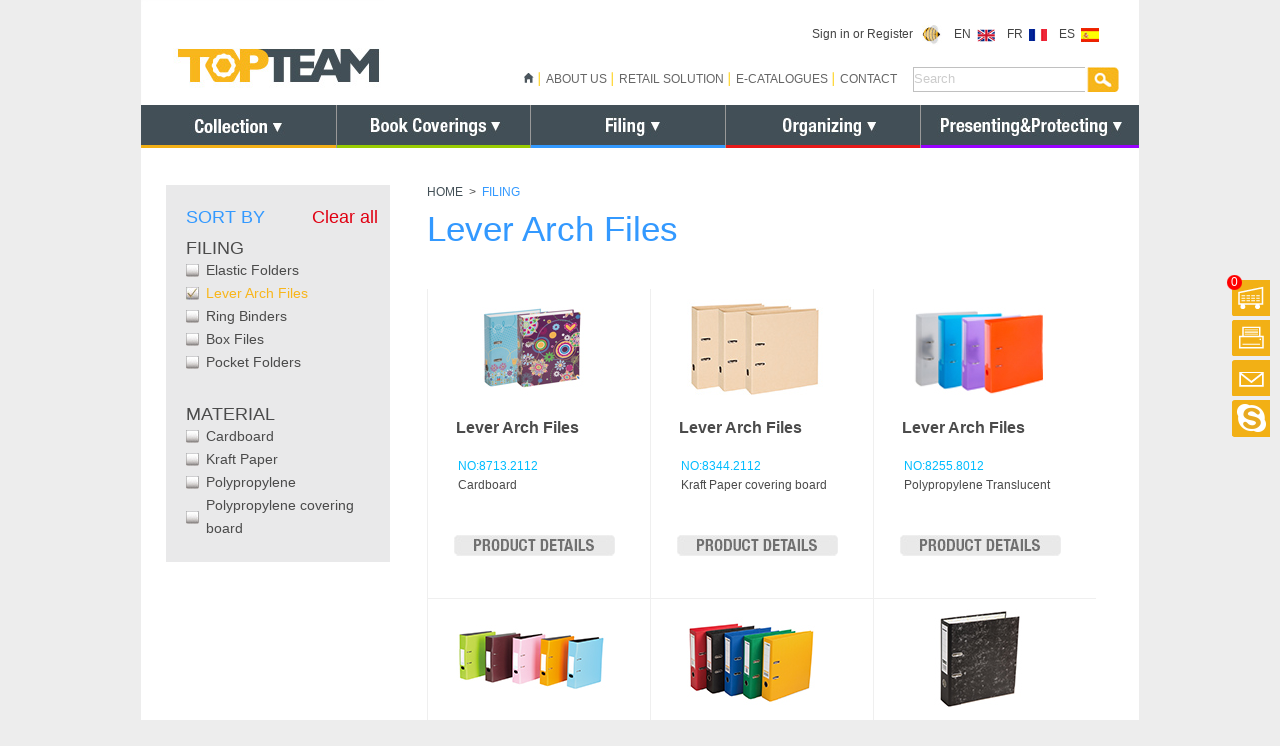

--- FILE ---
content_type: text/html; charset=utf-8
request_url: http://defoile.com/products.aspx?id=4,18,
body_size: 30703
content:

<!DOCTYPE html PUBLIC "-//W3C//DTD XHTML 1.0 Transitional//EN" "http://www.w3.org/TR/xhtml1/DTD/xhtml1-transitional.dtd">

<html xmlns="http://www.w3.org/1999/xhtml">
<head><title>
	FILING
</title><meta name="p:domain_verify" content="5239fec221614c0a8c1d17ee14ff695f" /><meta name="keywords" content="SERIES,Smile Macaroon,Big Eyes,Mirror World" /><meta name="Description" content="TOPTEAM International Group is a creative-oriented stationery company, Our head office and factories are located in Zhejiang Province, China. And includes branches in Russia,Singapore,Malaysia .

TOPTEAM started the global stationery business in 2002, TOTPEAM focuses on its manufacturing business of Stationery in Protecting &amp;amp; Organizing categorizes. Our factories are continually updating to reach a standard of optimal quality and maximum capacity. Maintaining excellence in these 2 categories gives rise to our outstanding competitiveness in the industry.

TOPTEAM deals with OEM, ODM and Brand production. Either we offer our own stylish designs for you to choose from or we produce according to your specifications. We hold the following certificates of quality guarantee and Social Responsibility: ISO9001, BSCI, Disney, Staples.

TOPTEAM insist our company’s operation philosophy For Quality , Professional Service,innovation . and organize the high-quality and tasteful products and TOP TEAM , To bring the best value to  our customers and create the good life for our consumers.

We welcome new partners who identify with our values. With our access to a wide range of global outlets, expertise in manufacturing and impartial quality checking there are many areas of the stationery business we can cooperate on.

At School, Office, Family, TOPTEAM helps you to organize in style." /></head>

<script src="/js/jquery1.4.2.js"></script>
<script src="/js/jquery.cookie.js"></script>
<script src="/js/index.js"></script>
<script src="/js/jquery.SuperSlide.2.1.1.js"></script>
<script type="text/javascript" src="/JS/jquery.kinMaxShow-1.1.min.js" ></script>
<link rel="stylesheet" type="text/css" href="css/CSS.css">
<script type="text/javascript">
    $(function () {
        $("#kinMaxShow").kinMaxShow();
    });
</script>
<body class='bb4'>

<script type="text/javascript">
    
    //$(document).ready(function () {
//        $.ajax({
//            url: "http://api.map.baidu.com/location/ip?ak=32f38c9491f2da9eb61106aaab1e9739&ip=18.188.217.169&coor=bd09ll",
//            type: 'GET',
//            dataType: 'JSONP',//here
//            success: function (data) {
//                if (data.address.indexOf("CN") != -1) {
//                    location.href = "/thanks.aspx";
//                }
//            }
//        });
//  }); 
    
</script>
<div class="top">
<div class="top_1">
<div class="top_logo"><a href="/"><img src="images/logo.jpg" /></a></div>
<div class="hsi">
<div class="hisg">
<div class="top_1_ser_1">
<a href="/">Sign in or Register&nbsp;&nbsp;&nbsp;<img src="images/mf.jpg" /></a>&nbsp;&nbsp;&nbsp;&nbsp;<a href="/">EN&nbsp;&nbsp;<img src="images/en.jpg" /></a>&nbsp;&nbsp;&nbsp;&nbsp;<a href="/fw">FR&nbsp;&nbsp;<img src="images/1.jpg" /></a>&nbsp;&nbsp;&nbsp;&nbsp;<a href="/xby">ES&nbsp;&nbsp;<img src="images/2.jpg" /></a>
</div>
</div>


<div class="top_1_ser">


<div class="top_1_ser_2">

          <form action="search.aspx" method="post">
            <div class="ff_txt">
              <input type="text"  name="k"   value="Search"  onFocus="if(value=='Search'){value=''}" onBlur="if (value==''){value='Search'};" />
            </div>
            <div class="ff_an">
              <input type="submit"  value=""/>
            </div>
            <div class="clear"></div>
          </form>

</div>


</div>
<div class="top_1_dh">
<ul>
<li><a href="/"><img src="images/fz.jpg" /></a></li>
<li><a href="About.aspx">ABOUT US</a></li>
<li><a href="Solution.aspx">RETAIL SOLUTION</a></li>
<li><a href="/2023 TOPTEAM OEM  Catalogue.pdf" target="_blank">E-CATALOGUES</a></li>
<li class="top_1_dh_li"><a href="contact.aspx">CONTACT</a></li>
</ul><div class="clear"></div>
</div>
</div>
<div class="clear"></div>
</div>


<div class="top_dh">
<ul id="nav">
<li class="nLi nav_li_1"><a href="products.aspx?id=2,"><img class="sub_img" src="images/dh1.jpg" /></a>
<div class="sub">
<ul>

<li>
<div class="sub_1"><a href="products.aspx?id=2,97," title="ECO FILE +"><img  src="/upfileload/2502081625482.png"/></a></div>
<div class="sub_2">
<div class="sub_2_1"><a href="products.aspx?id=2,97," title="ECO FILE +">ECO FILE +</a></div>
<div class="sub_2_2">ECO FILE +</div>
</div>
<div class="clear"></div>
</li>

<li>
<div class="sub_1"><a href="products.aspx?id=2,91," title="CARD BY CARD"><img  src="/upfileload/2502081111359.png"/></a></div>
<div class="sub_2">
<div class="sub_2_1"><a href="products.aspx?id=2,91," title="CARD BY CARD">CARD BY CARD</a></div>
<div class="sub_2_2">Organize, Collect, Protect in Every card</div>
</div>
<div class="clear"></div>
</li>

<li>
<div class="sub_1"><a href="products.aspx?id=2,99," title="Bubble Bliss"><img  src="/upfileload/2508221349856.jpg"/></a></div>
<div class="sub_2">
<div class="sub_2_1"><a href="products.aspx?id=2,99," title="Bubble Bliss">Bubble Bliss</a></div>
<div class="sub_2_2">Organize, Collect</div>
</div>
<div class="clear"></div>
</li>

<li>
<div class="sub_1"><a href="products.aspx?id=2,59," title="PVC Binder"><img  src="/upfileload/2408191416285.jpg"/></a></div>
<div class="sub_2">
<div class="sub_2_1"><a href="products.aspx?id=2,59," title="PVC Binder">PVC Binder</a></div>
<div class="sub_2_2">PVC Binder</div>
</div>
<div class="clear"></div>
</li>

<li>
<div class="sub_1"><a href="products.aspx?id=2,7," title="Vogue Earl"><img  src="/upfileload/1501231523103.jpg"/></a></div>
<div class="sub_2">
<div class="sub_2_1"><a href="products.aspx?id=2,7," title="Vogue Earl">Vogue Earl</a></div>
<div class="sub_2_2">Fashion life starts from the office</div>
</div>
<div class="clear"></div>
</li>

<li>
<div class="sub_1"><a href="products.aspx?id=2,52," title="Pastel color"><img  src="/upfileload/2212201031319.jpg"/></a></div>
<div class="sub_2">
<div class="sub_2_1"><a href="products.aspx?id=2,52," title="Pastel color">Pastel color</a></div>
<div class="sub_2_2">more friendly, more color!</div>
</div>
<div class="clear"></div>
</li>

<li>
<div class="sub_1"><a href="products.aspx?id=2,98," title="0628"><img  src="/upfileload/2502081629558.png"/></a></div>
<div class="sub_2">
<div class="sub_2_1"><a href="products.aspx?id=2,98," title="0628">0628</a></div>
<div class="sub_2_2">0628</div>
</div>
<div class="clear"></div>
</li>

<li>
<div class="sub_1"><a href="products.aspx?id=2,63," title="POP FILE"><img  src="/upfileload/2407311607329.jpg"/></a></div>
<div class="sub_2">
<div class="sub_2_1"><a href="products.aspx?id=2,63," title="POP FILE">POP FILE</a></div>
<div class="sub_2_2"></div>
</div>
<div class="clear"></div>
</li>

<li>
<div class="sub_1"><a href="products.aspx?id=2,51," title="Morandi Color"><img  src="/upfileload/2211161701632.jpg"/></a></div>
<div class="sub_2">
<div class="sub_2_1"><a href="products.aspx?id=2,51," title="Morandi Color">Morandi Color</a></div>
<div class="sub_2_2">PP Foam Folder</div>
</div>
<div class="clear"></div>
</li>

<li>
<div class="sub_1"><a href="products.aspx?id=2,41," title="NEON"><img  src="/upfileload/1506042259284.jpg"/></a></div>
<div class="sub_2">
<div class="sub_2_1"><a href="products.aspx?id=2,41," title="NEON">NEON</a></div>
<div class="sub_2_2">Your new neon style!</div>
</div>
<div class="clear"></div>
</li>

<li>
<div class="sub_1"><a href="products.aspx?id=2,40," title="BLANCO"><img  src="/upfileload/1505312150413.jpg"/></a></div>
<div class="sub_2">
<div class="sub_2_1"><a href="products.aspx?id=2,40," title="BLANCO">BLANCO</a></div>
<div class="sub_2_2">Keep it simple!</div>
</div>
<div class="clear"></div>
</li>

<li>
<div class="sub_1"><a href="products.aspx?id=2,8," title="Smile Macaroon"><img  src="/upfileload/1501231509883.jpg"/></a></div>
<div class="sub_2">
<div class="sub_2_1"><a href="products.aspx?id=2,8," title="Smile Macaroon">Smile Macaroon</a></div>
<div class="sub_2_2">Organize yourself, fashionably!</div>
</div>
<div class="clear"></div>
</li>

<li>
<div class="sub_1"><a href="products.aspx?id=2,11," title="Magic Board"><img  src="/upfileload/1501231510812.jpg"/></a></div>
<div class="sub_2">
<div class="sub_2_1"><a href="products.aspx?id=2,11," title="Magic Board">Magic Board</a></div>
<div class="sub_2_2">Apply your memory anywhere</div>
</div>
<div class="clear"></div>
</li>

<li>
<div class="sub_1"><a href="products.aspx?id=2,44," title="Topocket"><img  src="/upfileload/1507150316532.jpg"/></a></div>
<div class="sub_2">
<div class="sub_2_1"><a href="products.aspx?id=2,44," title="Topocket">Topocket</a></div>
<div class="sub_2_2">To pocket!</div>
</div>
<div class="clear"></div>
</li>

<li>
<div class="sub_1"><a href="products.aspx?id=2,44," title="Master Cover"><img  src="/upfileload/2111221310771.png"/></a></div>
<div class="sub_2">
<div class="sub_2_1"><a href="products.aspx?id=2,44," title="Master Cover">Master Cover</a></div>
<div class="sub_2_2">Freshen your book</div>
</div>
<div class="clear"></div>
</li>

<li>
<div class="sub_1"><a href="products.aspx?id=2,10," title="Mirror World"><img  src="/upfileload/1501231509766.jpg"/></a></div>
<div class="sub_2">
<div class="sub_2_1"><a href="products.aspx?id=2,10," title="Mirror World">Mirror World</a></div>
<div class="sub_2_2">Make every moment reflect your story</div>
</div>
<div class="clear"></div>
</li>

<li>
<div class="sub_1"><a href="products.aspx?id=2,9," title="Big Eyes"><img  src="/upfileload/1501231524317.jpg"/></a></div>
<div class="sub_2">
<div class="sub_2_1"><a href="products.aspx?id=2,9," title="Big Eyes">Big Eyes</a></div>
<div class="sub_2_2">Get the school buzz</div>
</div>
<div class="clear"></div>
</li>

<li>
<div class="sub_1"><a href="products.aspx?id=2,46," title="Cool Night"><img  src="/upfileload/2111221518264.jpg"/></a></div>
<div class="sub_2">
<div class="sub_2_1"><a href="products.aspx?id=2,46," title="Cool Night">Cool Night</a></div>
<div class="sub_2_2">Organize your style</div>
</div>
<div class="clear"></div>
</li>

<li>
<div class="sub_1"><a href="products.aspx?id=2,47," title="INITIAL"><img  src="/upfileload/2111221523818.jpg"/></a></div>
<div class="sub_2">
<div class="sub_2_1"><a href="products.aspx?id=2,47," title="INITIAL">INITIAL</a></div>
<div class="sub_2_2">Back to original</div>
</div>
<div class="clear"></div>
</li>

<li>
<div class="sub_1"><a href="products.aspx?id=2,48," title="Metallic"><img  src="/upfileload/2111221538759.jpg"/></a></div>
<div class="sub_2">
<div class="sub_2_1"><a href="products.aspx?id=2,48," title="Metallic">Metallic</a></div>
<div class="sub_2_2"></div>
</div>
<div class="clear"></div>
</li>

<li>
<div class="sub_1"><a href="products.aspx?id=2,49," title="Dazzle Colour"><img  src="/upfileload/2112071102785.jpg"/></a></div>
<div class="sub_2">
<div class="sub_2_1"><a href="products.aspx?id=2,49," title="Dazzle Colour">Dazzle Colour</a></div>
<div class="sub_2_2"></div>
</div>
<div class="clear"></div>
</li>

<li>
<div class="sub_1"><a href="products.aspx?id=2,50," title="Flow Glass"><img  src="/upfileload/2112081648665.jpg"/></a></div>
<div class="sub_2">
<div class="sub_2_1"><a href="products.aspx?id=2,50," title="Flow Glass">Flow Glass</a></div>
<div class="sub_2_2">Feel the pure life</div>
</div>
<div class="clear"></div>
</li>

<li>
<div class="sub_1"><a href="products.aspx?id=2,100," title="Folderlicious"><img  src="/upfileload/2508221346424.png"/></a></div>
<div class="sub_2">
<div class="sub_2_1"><a href="products.aspx?id=2,100," title="Folderlicious">Folderlicious</a></div>
<div class="sub_2_2"></div>
</div>
<div class="clear"></div>
</li>
 
</ul>
</div>
</li>
<li class="nLi nav_li_2"><a href="products.aspx?id=3,"><img class="sub_img" src="images/dh2.jpg" /></a>

<div class="sub">
<ul>

<li>
<div class="sub_1"><a href="products.aspx?id=3,15," title="Exercise Book Covers"><img  src="/upfileload/1507212146121.jpg"/></a></div>
<div class="sub_2">
<div class="sub_2_1"><a href="products.aspx?id=3,15," title="Exercise Book Covers">Exercise Book Covers</a></div>
<div class="sub_2_2"></div>
</div>
<div class="clear"></div>
</li>

<li>
<div class="sub_1"><a href="products.aspx?id=3,16," title="Book Covering Rolls"><img  src="/upfileload/1507212148652.jpg"/></a></div>
<div class="sub_2">
<div class="sub_2_1"><a href="products.aspx?id=3,16," title="Book Covering Rolls">Book Covering Rolls</a></div>
<div class="sub_2_2"></div>
</div>
<div class="clear"></div>
</li>
 
</ul>
</div>
</li>
<li class="nLi nav_li_3"><a href="products.aspx?id=4,"><img class="sub_img"  src="images/dh3.jpg" /></a>

<div class="sub">
<ul>

<li>
<div class="sub_1"><a href="products.aspx?id=4,17," title="Elastic Folders"><img  src="/upfileload/2111191441160.jpg"/></a></div>
<div class="sub_2">
<div class="sub_2_1"><a href="products.aspx?id=4,17," title="Elastic Folders">Elastic Folders</a></div>
<div class="sub_2_2"></div>
</div>
<div class="clear"></div>
</li>

<li>
<div class="sub_1"><a href="products.aspx?id=4,18," title="Lever Arch Files"><img  src="/upfileload/1507212126456.jpg"/></a></div>
<div class="sub_2">
<div class="sub_2_1"><a href="products.aspx?id=4,18," title="Lever Arch Files">Lever Arch Files</a></div>
<div class="sub_2_2"></div>
</div>
<div class="clear"></div>
</li>

<li>
<div class="sub_1"><a href="products.aspx?id=4,19," title="Ring Binders"><img  src="/upfileload/2111191442184.jpg"/></a></div>
<div class="sub_2">
<div class="sub_2_1"><a href="products.aspx?id=4,19," title="Ring Binders">Ring Binders</a></div>
<div class="sub_2_2"></div>
</div>
<div class="clear"></div>
</li>

<li>
<div class="sub_1"><a href="products.aspx?id=4,20," title="Box Files"><img  src="/upfileload/2111191442431.jpg"/></a></div>
<div class="sub_2">
<div class="sub_2_1"><a href="products.aspx?id=4,20," title="Box Files">Box Files</a></div>
<div class="sub_2_2"></div>
</div>
<div class="clear"></div>
</li>

<li>
<div class="sub_1"><a href="products.aspx?id=4,21," title="Pocket Folders"><img  src="/upfileload/1504250437467.jpg"/></a></div>
<div class="sub_2">
<div class="sub_2_1"><a href="products.aspx?id=4,21," title="Pocket Folders">Pocket Folders</a></div>
<div class="sub_2_2"></div>
</div>
<div class="clear"></div>
</li>
 
</ul>
</div>

</li>
<li class="nLi nav_li_4"><a href="products.aspx?id=5,"><img class="sub_img" src="images/dh4.jpg" /></a>
<div class="sub">
<ul>

<li>
<div class="sub_1"><a href="products.aspx?id=5,23," title="Expanding Boxes"><img  src="/upfileload/1507212130418.jpg"/></a></div>
<div class="sub_2">
<div class="sub_2_1"><a href="products.aspx?id=5,23," title="Expanding Boxes">Expanding Boxes</a></div>
<div class="sub_2_2"></div>
</div>
<div class="clear"></div>
</li>

<li>
<div class="sub_1"><a href="products.aspx?id=5,24," title="Expanding Files"><img  src="/upfileload/2111191443328.jpg"/></a></div>
<div class="sub_2">
<div class="sub_2_1"><a href="products.aspx?id=5,24," title="Expanding Files">Expanding Files</a></div>
<div class="sub_2_2"></div>
</div>
<div class="clear"></div>
</li>

<li>
<div class="sub_1"><a href="products.aspx?id=5,25," title="Index Dividers"><img  src="/upfileload/1507212140517.jpg"/></a></div>
<div class="sub_2">
<div class="sub_2_1"><a href="products.aspx?id=5,25," title="Index Dividers">Index Dividers</a></div>
<div class="sub_2_2"></div>
</div>
<div class="clear"></div>
</li>
 
</ul>
</div>
</li>
<li class="nLi nav_li_5"><a href="products.aspx?id=6,"><img class="sub_img" src="images/dh5.jpg" /></a>
<div class="sub">
<ul>

<li>
<div class="sub_1"><a href="products.aspx?id=6,26," title="Display Books"><img  src="/upfileload/2111191450428.jpg"/></a></div>
<div class="sub_2">
<div class="sub_2_1"><a href="products.aspx?id=6,26," title="Display Books">Display Books</a></div>
<div class="sub_2_2"></div>
</div>
<div class="clear"></div>
</li>

<li>
<div class="sub_1"><a href="products.aspx?id=6,27," title="Sheet Protectors"><img  src="/upfileload/2212211755673.png"/></a></div>
<div class="sub_2">
<div class="sub_2_1"><a href="products.aspx?id=6,27," title="Sheet Protectors">Sheet Protectors</a></div>
<div class="sub_2_2"></div>
</div>
<div class="clear"></div>
</li>

<li>
<div class="sub_1"><a href="products.aspx?id=6,28," title="L-shaped Folders"><img  src="/upfileload/2111191456245.jpg"/></a></div>
<div class="sub_2">
<div class="sub_2_1"><a href="products.aspx?id=6,28," title="L-shaped Folders">L-shaped Folders</a></div>
<div class="sub_2_2"></div>
</div>
<div class="clear"></div>
</li>

<li>
<div class="sub_1"><a href="products.aspx?id=6,29," title="Document Wallets"><img  src="/upfileload/2111191444357.jpg"/></a></div>
<div class="sub_2">
<div class="sub_2_1"><a href="products.aspx?id=6,29," title="Document Wallets">Document Wallets</a></div>
<div class="sub_2_2"></div>
</div>
<div class="clear"></div>
</li>

<li>
<div class="sub_1"><a href="products.aspx?id=6,30," title="Swing Clip Files"><img  src="/upfileload/2111191445838.jpg"/></a></div>
<div class="sub_2">
<div class="sub_2_1"><a href="products.aspx?id=6,30," title="Swing Clip Files">Swing Clip Files</a></div>
<div class="sub_2_2"></div>
</div>
<div class="clear"></div>
</li>

<li>
<div class="sub_1"><a href="products.aspx?id=6,31," title="Report Files"><img  src="/upfileload/2111191455527.jpg"/></a></div>
<div class="sub_2">
<div class="sub_2_1"><a href="products.aspx?id=6,31," title="Report Files">Report Files</a></div>
<div class="sub_2_2"></div>
</div>
<div class="clear"></div>
</li>

<li>
<div class="sub_1"><a href="products.aspx?id=6,32," title="Clipboard Folders"><img  src="/upfileload/1504250443884.jpg"/></a></div>
<div class="sub_2">
<div class="sub_2_1"><a href="products.aspx?id=6,32," title="Clipboard Folders">Clipboard Folders</a></div>
<div class="sub_2_2"></div>
</div>
<div class="clear"></div>
</li>

<li>
<div class="sub_1"><a href="products.aspx?id=6,33," title="Zipper Bags"><img  src="/upfileload/2111191453468.jpg"/></a></div>
<div class="sub_2">
<div class="sub_2_1"><a href="products.aspx?id=6,33," title="Zipper Bags">Zipper Bags</a></div>
<div class="sub_2_2"></div>
</div>
<div class="clear"></div>
</li>

<li>
<div class="sub_1"><a href="products.aspx?id=6,35," title="Card Holders"><img  src="/upfileload/1504250444602.jpg"/></a></div>
<div class="sub_2">
<div class="sub_2_1"><a href="products.aspx?id=6,35," title="Card Holders">Card Holders</a></div>
<div class="sub_2_2"></div>
</div>
<div class="clear"></div>
</li>
 
</ul>
</div>
</li>
<div class="clear"></div></ul>
</div>




</div>

<script>
jQuery("#nav").slide({ type:"menu", titCell:".nLi", targetCell:".sub",effect:"slideDown",delayTime:200,triggerTime:0,returnDefault:true});
</script>

<div class="ncontent">

<div class="pleft">
<div class="pl_tt">SORT BY
<div class="pl_rr"><a href="products.aspx?id=4">Clear all</a></div>
<div class="clear"></div>
</div>

<div class="cla_tit">FILING</div>

<ul class="cla_ul">

<li ><a href="products.aspx?id=4,17,">Elastic Folders</a></li>

<li class='on'><a href="products.aspx?id=4,18,">Lever Arch Files</a></li>

<li ><a href="products.aspx?id=4,19,">Ring Binders</a></li>

<li ><a href="products.aspx?id=4,20,">Box Files</a></li>

<li ><a href="products.aspx?id=4,21,">Pocket Folders</a></li>

</ul>

<div class="lm_tit">MATERIAL</div>

<ul class="cs_ul">
<!--<li ><a href="products.aspx?id=4,18,&mm=1">Cardboard</a></li>
<li ><a href="products.aspx?id=4,18,&mm=2">PP</a></li>
<li ><a href="products.aspx?id=4,18,&mm=3">PP Foam</a></li>
<li ><a href="products.aspx?id=4,18,&mm=4">PaperBoard</a></li>
<li ><a href="products.aspx?id=4,18,&mm=5">PP covering board</a></li>
<li ><a href="products.aspx?id=4,18,&mm=6">PVC covering board</a></li>-->


<li >
<a href="products.aspx?id=4,18,&mm=Cardboard">Cardboard</a>
</li>

<li >
<a href="products.aspx?id=4,18,&mm=Kraft Paper">Kraft Paper</a>
</li>

<li >
<a href="products.aspx?id=4,18,&mm=Polypropylene">Polypropylene</a>
</li>

<li >
<a href="products.aspx?id=4,18,&mm=Polypropylene covering board">Polypropylene covering board</a>
</li>

</ul>


</div>

<div class="pright">
<div class="pright_wz"><a href="/">HOME</a>&nbsp;&nbsp;>&nbsp;&nbsp;<span>FILING</span></div>
<div class="cla_t"><span>Lever Arch Files</span></div>

<div class='pro_l'><ul>

<li class="btk0">
<div class="pro_l_img"><a href="pro_show.aspx?pid=220&id=4,18," target=_blank><img src="upfileload/1507272108730.jpg" class="bk1" /></a></div>
<div class="pro_l_t"><a href="pro_show.aspx?pid=220&id=4,18," title="Lever Arch Files" target=_blank>Lever Arch Files</a></div>
<div class="pro_l_xh">NO:8713.2112</div>
<div class="pro_l_c">Cardboard</div>
<div class="pro_xq"><a href="pro_show.aspx?pid=220&id=4,18," title="Lever Arch Files" target=_blank><img src="images/cpxq.jpg" /></a></div>

</li>
        
<li class="btk1">
<div class="pro_l_img"><a href="pro_show.aspx?pid=191&id=4,18," target=_blank><img src="upfileload/1507272117577.jpg" class="bk1" /></a></div>
<div class="pro_l_t"><a href="pro_show.aspx?pid=191&id=4,18," title="Lever Arch Files" target=_blank>Lever Arch Files</a></div>
<div class="pro_l_xh">NO:8344.2112</div>
<div class="pro_l_c">Kraft Paper covering board</div>
<div class="pro_xq"><a href="pro_show.aspx?pid=191&id=4,18," title="Lever Arch Files" target=_blank><img src="images/cpxq.jpg" /></a></div>

</li>
        
<li class="btk2">
<div class="pro_l_img"><a href="pro_show.aspx?pid=189&id=4,18," target=_blank><img src="upfileload/1507272111611.jpg" class="bk1" /></a></div>
<div class="pro_l_t"><a href="pro_show.aspx?pid=189&id=4,18," title="Lever Arch Files" target=_blank>Lever Arch Files</a></div>
<div class="pro_l_xh">NO:8255.8012</div>
<div class="pro_l_c">Polypropylene  Translucent</div>
<div class="pro_xq"><a href="pro_show.aspx?pid=189&id=4,18," title="Lever Arch Files" target=_blank><img src="images/cpxq.jpg" /></a></div>

</li>
        
<li class="btk3">
<div class="pro_l_img"><a href="pro_show.aspx?pid=187&id=4,18," target=_blank><img src="upfileload/1504201440849.jpg" class="bk1" /></a></div>
<div class="pro_l_t"><a href="pro_show.aspx?pid=187&id=4,18," title="Lever Arch Files" target=_blank>Lever Arch Files</a></div>
<div class="pro_l_xh">NO:8254. 6212</div>
<div class="pro_l_c">Polypropylene Foam</div>
<div class="pro_xq"><a href="pro_show.aspx?pid=187&id=4,18," title="Lever Arch Files" target=_blank><img src="images/cpxq.jpg" /></a></div>

</li>
        
<li class="btk4">
<div class="pro_l_img"><a href="pro_show.aspx?pid=185&id=4,18," target=_blank><img src="upfileload/1504201436446.jpg" class="bk1" /></a></div>
<div class="pro_l_t"><a href="pro_show.aspx?pid=185&id=4,18," title="Lever Arch Files" target=_blank>Lever Arch Files</a></div>
<div class="pro_l_xh">NO:8343.2112</div>
<div class="pro_l_c">Polypropylene covering board</div>
<div class="pro_xq"><a href="pro_show.aspx?pid=185&id=4,18," title="Lever Arch Files" target=_blank><img src="images/cpxq.jpg" /></a></div>

</li>
        
<li class="btk5">
<div class="pro_l_img"><a href="pro_show.aspx?pid=184&id=4,18," target=_blank><img src="upfileload/1504201431791.jpg" class="bk1" /></a></div>
<div class="pro_l_t"><a href="pro_show.aspx?pid=184&id=4,18," title="Lever Arch Files" target=_blank>Lever Arch Files</a></div>
<div class="pro_l_xh">NO:8333.2112</div>
<div class="pro_l_c">Cardboard   Marble</div>
<div class="pro_xq"><a href="pro_show.aspx?pid=184&id=4,18," title="Lever Arch Files" target=_blank><img src="images/cpxq.jpg" /></a></div>

</li>
        
<li class="btk6">
<div class="pro_l_img"><a href="pro_show.aspx?pid=65&id=4,18," target=_blank><img src="upfileload/1504181141381.jpg" class="bk1" /></a></div>
<div class="pro_l_t"><a href="pro_show.aspx?pid=65&id=4,18," title="Lever Arch Files" target=_blank>Lever Arch Files</a></div>
<div class="pro_l_xh">NO:8712.2112</div>
<div class="pro_l_c">Cardboard</div>
<div class="pro_xq"><a href="pro_show.aspx?pid=65&id=4,18," title="Lever Arch Files" target=_blank><img src="images/cpxq.jpg" /></a></div>

</li>
        
<li class="btk7">
<div class="pro_l_img"><a href="pro_show.aspx?pid=63&id=4,18," target=_blank><img src="upfileload/1504181134896.jpg" class="bk1" /></a></div>
<div class="pro_l_t"><a href="pro_show.aspx?pid=63&id=4,18," title="Lever Arch Files" target=_blank>Lever Arch Files</a></div>
<div class="pro_l_xh">NO:8333.2112</div>
<div class="pro_l_c">Cardboard</div>
<div class="pro_xq"><a href="pro_show.aspx?pid=63&id=4,18," title="Lever Arch Files" target=_blank><img src="images/cpxq.jpg" /></a></div>

</li>
        
</ul> <div class='clear'></div>	
</div>
<div class='pagera'></div>
        <div class="clear"></div>

</div>

<div class="clear"></div>
</div>




<div class="clear"></div>
<div class="foot">
<div class="foot_1">
<div class="foot_1_1"><a href="products.aspx?id=2,">COLLECTION</a></div>

<div class="foot_1_2"><a href="products.aspx?id=2,97," title="ECO FILE +">ECO FILE +</a></div>

<div class="foot_1_2"><a href="products.aspx?id=2,91," title="CARD BY CARD">CARD BY CARD</a></div>

<div class="foot_1_2"><a href="products.aspx?id=2,99," title="Bubble Bliss">Bubble Bliss</a></div>

<div class="foot_1_2"><a href="products.aspx?id=2,59," title="PVC Binder">PVC Binder</a></div>

<div class="foot_1_2"><a href="products.aspx?id=2,7," title="Vogue Earl">Vogue Earl</a></div>

<div class="foot_1_2"><a href="products.aspx?id=2,52," title="Pastel color">Pastel color</a></div>

<div class="foot_1_2"><a href="products.aspx?id=2,98," title="0628">0628</a></div>

<div class="foot_1_2"><a href="products.aspx?id=2,63," title="POP FILE">POP FILE</a></div>

<div class="foot_1_2"><a href="products.aspx?id=2,51," title="Morandi Color">Morandi Color</a></div>
 

<div class="foot_1_3"><a href="products.aspx?id=3,">BOOK COVERINGS</a></div>


<div class="foot_1_2"><a href="products.aspx?id=3,15," title="Exercise Book Covers">Exercise Book Covers</a></div>

<div class="foot_1_2"><a href="products.aspx?id=3,16," title="Book Covering Rolls">Book Covering Rolls</a></div>
 

</div>


<div class="foot_2">
<div class="foot_2_1"><a href="products.aspx?id=4,">FILING</a></div>

<div class="foot_2_2"><a href="products.aspx?id=4,17," title="Elastic Folders">Elastic Folders</a></div>

<div class="foot_2_2"><a href="products.aspx?id=4,18," title="Lever Arch Files">Lever Arch Files</a></div>

<div class="foot_2_2"><a href="products.aspx?id=4,19," title="Ring Binders">Ring Binders</a></div>

<div class="foot_2_2"><a href="products.aspx?id=4,20," title="Box Files">Box Files</a></div>

<div class="foot_2_2"><a href="products.aspx?id=4,21," title="Pocket Folders">Pocket Folders</a></div>
 
<div class="foot_2_3"><a href="products.aspx?id=5,">ORGANIZING</a></div>

<div class="foot_2_2"><a href="products.aspx?id=5,23," title="Expanding Boxes">Expanding Boxes</a></div>

<div class="foot_2_2"><a href="products.aspx?id=5,24," title="Expanding Files">Expanding Files</a></div>

<div class="foot_2_2"><a href="products.aspx?id=5,25," title="Index Dividers">Index Dividers</a></div>
 
</div>


<div class="foot_3">
<div class="foot_3_1">
<a href="products.aspx?id=5,">PRESENTING &PROTECTING </a>
</div>


<div class="foot_2_2"><a href="products.aspx?id=6,26," title="Display Books">Display Books</a></div>

<div class="foot_2_2"><a href="products.aspx?id=6,27," title="Sheet Protectors">Sheet Protectors</a></div>

<div class="foot_2_2"><a href="products.aspx?id=6,28," title="L-shaped Folders">L-shaped Folders</a></div>

<div class="foot_2_2"><a href="products.aspx?id=6,29," title="Document Wallets">Document Wallets</a></div>

<div class="foot_2_2"><a href="products.aspx?id=6,30," title="Swing Clip Files">Swing Clip Files</a></div>

<div class="foot_2_2"><a href="products.aspx?id=6,31," title="Report Files">Report Files</a></div>

<div class="foot_2_2"><a href="products.aspx?id=6,32," title="Clipboard Folders">Clipboard Folders</a></div>

<div class="foot_2_2"><a href="products.aspx?id=6,33," title="Zipper Bags">Zipper Bags</a></div>

<div class="foot_2_2"><a href="products.aspx?id=6,35," title="Card Holders">Card Holders</a></div>
 


</div>

<div class="foot_4">
<div class="foot_4_1">
<a href="/">HOME</a>
</div>
<div class="foot_4_1">
<a href="About.aspx">ABOUT US</a>
</div>
<div class="foot_4_1">
<a href="Solution.aspx">RTAIL SOLUTION</a>
</div>
<div class="foot_4_1">
<a href="about.aspx?id=2">FSC</a>
</div>
<div class="foot_4_1">
<a href="about.aspx?id=6">BSCI</a>
</div>
<div class="foot_4_1">
<a href="contact.aspx">CONTACT</a>
</div>
<div class="foot_4_3">&nbsp;</div>
<div class="foot_4_2">
<img src="images/tbb.jpg" />
</div>
<div class="foot_4_4">
HEAD OFFICE :</div>
<div class="foot_4_5">
RM706,Lianchen Mansion, No.198 Changjiahe South </div>

<div class="foot_4_5"> Road,Louqiao Ouhai District, Wenzhou,325041, Zhejiang, China </div>
<div class="foot_4_5">Tel: +86-577-89868808     Fax: +86-577-89869977</div>
<div class="foot_4_5">E-mail: <a href="mailto:export@topteam.com">export@topteam.com</a></div>
</div>
<div class="clear"></div>
</div>

<div class="foot_db">
<div class="foot_db_1">
<span>© 2015</span> TOPTEAM INTERNATIONAL GROUP. <span>All Rights Reserved.</span> 
</div>
<div class="foot_db_t"><a href="#"><img src="images/top.jpg" /></a></div>
</div>

<div class="pf_div">
<ul>
<!--<li><img  src="images/sjt.png"/></li>-->
<li><a href="Shopping.aspx"><img src="images/f1.png"  id="gwc"/></a><div class="pfs">0</div></li>
<li><a href="javascript:void(0)" onClick="javascript:window.print()"><img src="images/f2.png" /></a></li>
<li><a href="mailto:export@topteam.com"><img src="images/f3.png" /></a></li>
<li><a href="skype:topteamsales2?chat" target="_blank"><img src="images/f4.png" /></a></li>
<!--<li><img  src="images/xjt.png"/></li>-->
</ul>
</div>



</body>
</html>


--- FILE ---
content_type: text/css
request_url: http://defoile.com/css/CSS.css
body_size: 23782
content:
@charset "utf-8";
/* CSS Document */
body{ margin:0 auto; padding:0; font-size:12px; text-decoration:none;color:#4b4b4b; font-family:Arial, Helvetica, sans-serif; background:#ededed;}
li{list-style:none; padding:0px; margin:0px;}
ul{list-style:none; margin:0px; padding:0px;}
table{ padding:0px; margin:0px;}
tr{ padding:0px; margin:0px;}
td{ padding:0px; margin:0px;}
img{ padding:0px; margin:0px; border:0;}
div{ margin:0px; padding:0px}
form{ margin:0px; padding:0px;}
a{ text-decoration:none;color:#444444;}
p{ margin:0px; padding:0px;}
input{ margin:0px; padding:0px;}
.clear{clear:both; height:0px; margin:0px; padding:0px; width:0px; border:none; overflow:hidden; }

.top{ width:998px; height:148px; background:#FFFFFF; margin:auto; position:relative;}
.top_1{ height:105px;overflow: hidden;}
.top_logo{ float:left;}
.top_1_dh{ /* position: absolute; */float: right; /* top: 67PX; */ /* padding-left: 0px; */ /* width: 535px; */ font-size:12px;padding-top: 5px;}
.top_1_dh li{ float:left;}
.top_1_dh li a{ padding-left: 6px; padding-right: 6px; color:#666666; background:url(../images/hjg.jpg) right no-repeat;}
.top_1_dh li.top_1_dh_li a{ background:none;}
.top_1_ser{ /* width: 200px; */ float:right;}
.top_1_ser_1 img{ vertical-align:middle;}
.top_1_ser a{ color:#666666}
.top_1_ser_1{ padding-top:25px;height:42px;overflow:hidden;padding-right: 40px;float:right; font-size:12px;}
.top_1_ser_2{ /* padding-top:15px; */padding-right: 20px;padding-left: 10px;}
.top_1_ser_2 input{ margin:0px; padding:0px; border:0px;}
.ff_txt{ width:172px; float:left;border:#c0c0c0 1px solid; width:171px; height:23px; border-right:0px;  }
.ff_txt input{ border:#c0c0c0 0px solid; width:171px; height:22px; color:#cccccc; line-height:22px;}
.ff_an{ width:34px; height:25px; float:left} 
.ff_an input{width:34px; height:25px; background:url(../images/an.jpg) top no-repeat;}

.top_dh{ height:43px;}
.top_dh li{ position:relative;}
.top_dh .nav_li_1{ width:196px; float:left;height:43px;}
.top_dh .nav_li_2{ width:194px; float:left;height:43px;}
.top_dh .nav_li_3{ width:195px; float:left;height:43px;}
.top_dh .nav_li_4{ width:195px; float:left;height:43px;}
.top_dh .nav_li_5{ width:218px; float:left;height:43px;}
.top_dh li img{ vertical-align:middle;}
.top_dh .nav_li_1 .sub{ z-index:999;display:none; position:absolute; left:0px; top:40px; border:#ffbc00 2px solid; background:#FFFFFF; width:597px; padding-top:10px;}
.top_dh .nav_li_1 li{ width:281px; float:left; padding-left:15px; padding-bottom:15px; height:52px; overflow:hidden; }
.top_dh .nav_li_1 .sub_1{width:97px; float:left; }
.top_dh .nav_li_1 .sub_1 img{ width:97px; height:52px;}
.top_dh .nav_li_1 .sub_2{ width:170px; float:left; padding-left:10px;}
.top_dh .nav_li_1 .sub_2_1{ font-size:13px; font-weight:bold; height:20px; line-height:20px; overflow:hidden; padding-top:5px;text-transform:uppercase}
.top_dh .nav_li_1 .sub_2_1 a{ color:#424f56}
.top_dh .nav_li_1 .sub_2_1 a:hover{ color:#ffbc00}
.top_dh .nav_li_1 .sub_2_2{ color:#999999; font-size:12px;}

.top_dh .nav_li_2 .sub{ z-index:999;display:none; position:absolute; left:0px; top:40px; border:#99cc00 2px solid; background:#FFFFFF; width:597px; padding-top:10px;}
.top_dh .nav_li_2 li{ width:281px; float:left; padding-left:15px; padding-bottom:15px; height:52px; overflow:hidden; }
.top_dh .nav_li_2 .sub_1{width:97px; float:left; }
.top_dh .nav_li_2 .sub_1 img{ width:97px; height:52px;}
.top_dh .nav_li_2 .sub_2{ width:170px; float:left; padding-left:10px;}
.top_dh .nav_li_2 .sub_2_1{ font-size:13px; font-weight:bold; height:20px; line-height:20px; overflow:hidden; padding-top:5px;text-transform:uppercase}
.top_dh .nav_li_2 .sub_2_1 a{ color:#424f56}
.top_dh .nav_li_2 .sub_2_1 a:hover{ color:#99cc00}
.top_dh .nav_li_2 .sub_2_2{ color:#999999; font-size:12px;}

.top_dh .nav_li_3 .sub{ z-index:999;display:none; position:absolute; left:0px; top:40px; border:#3399ff 2px solid; background:#FFFFFF; width:597px; padding-top:10px;}
.top_dh .nav_li_3 li{ width:281px; float:left; padding-left:15px; padding-bottom:15px; height:52px; overflow:hidden; }
.top_dh .nav_li_3 .sub_1{width:97px; float:left; }
.top_dh .nav_li_3 .sub_1 img{ width:97px; height:52px;}
.top_dh .nav_li_3 .sub_2{ width:170px; float:left; padding-left:10px;}
.top_dh .nav_li_3 .sub_2_1{ font-size:13px; font-weight:bold; height:20px; line-height:20px; overflow:hidden; padding-top:5px;text-transform:uppercase}
.top_dh .nav_li_3 .sub_2_1 a{ color:#424f56}
.top_dh .nav_li_3 .sub_2_1 a:hover{ color:#3399ff}
.top_dh .nav_li_3 .sub_2_2{ color:#999999; font-size:12px;}

.top_dh .nav_li_4 .sub{ z-index:999;display:none; position:absolute; right:0px; top:40px; border:#e71919 2px solid; background:#FFFFFF; width:597px; padding-top:10px;}
.top_dh .nav_li_4 li{ width:281px; float:left; padding-left:15px; padding-bottom:15px; height:52px; overflow:hidden; }
.top_dh .nav_li_4 .sub_1{width:97px; float:left; }
.top_dh .nav_li_4 .sub_1 img{ width:97px; height:52px;}
.top_dh .nav_li_4 .sub_2{ width:170px; float:left; padding-left:10px;}
.top_dh .nav_li_4 .sub_2_1{ font-size:13px; font-weight:bold; height:20px; line-height:20px; overflow:hidden; padding-top:5px;text-transform:uppercase}
.top_dh .nav_li_4 .sub_2_1 a{ color:#424f56}
.top_dh .nav_li_4 .sub_2_1 a:hover{ color:#e71919}
.top_dh .nav_li_4 .sub_2_2{ color:#999999; font-size:12px;}

.top_dh .nav_li_5 .sub{ z-index:999;display:none; position:absolute; right:0px; top:40px; border:#9900ff 2px solid; background:#FFFFFF; width:597px; padding-top:10px;}
.top_dh .nav_li_5 li{ width:281px; float:left; padding-left:15px; padding-bottom:15px; height:52px; overflow:hidden; }
.top_dh .nav_li_5 .sub_1{width:97px; float:left; }
.top_dh .nav_li_5 .sub_1 img{ width:97px; height:52px;}
.top_dh .nav_li_5 .sub_2{ width:170px; float:left; padding-left:10px;}
.top_dh .nav_li_5 .sub_2_1{ font-size:13px; font-weight:bold; height:20px; line-height:20px; overflow:hidden; padding-top:5px;text-transform:uppercase}
.top_dh .nav_li_5 .sub_2_1 a{ color:#424f56}
.top_dh .nav_li_5 .sub_2_1 a:hover{ color:#9900ff}
.top_dh .nav_li_5 .sub_2_2{ color:#999999; font-size:12px;}

#banner{ width:998px; margin:auto; padding-bottom:40px; height:500px; overflow:hidden; background:#FFFFFF;}
.main_ii{ background:#FFFFFF; padding-bottom:55px;width:998px;  margin:auto; padding-top:30px;}
.main_ii li{ float:left; width:226px; height:275px; padding-right:13px; position:relative;}
.main_ii li.main_ii_1{ padding-left:27px;}
.main_ii li .main_ii_4_1{ position:absolute; left:1PX; top:59px;}
.main_ii li .main_ii_4_1 img{ width:223px; height:151px;}

.foot{ background:url(../images/fwt.jpg) #4b565d right top no-repeat; padding-top:39px; width:998px; margin:auto;}
.foot_1{ width:140px; float:left; padding-left:34px; border-right:#627078 1px solid;}
.foot_1 .foot_1_1{ padding-bottom:5px;}
.foot_1 .foot_1_1 a{ font-weight:bold; color:#fff; font-size:14px;}
.foot_1 .foot_1_2{ width:100%; overflow:hidden; height:20px; line-height:20px; font-size:12px;}
.foot_1 .foot_1_2 a{ color:#FFFFFF; font-size:12px;}
.foot_1 .foot_1_3{ margin-top:7px;border-top:#627078 1px solid; padding-top:10px; width:95%; padding-bottom:5px;}
.foot_1 .foot_1_3 a{ font-weight:bold; color:#fff; font-size:14px;}

.foot_2{ padding-left:10px; width:140px;border-right:#627078 1px solid; float:left;min-height:261px;}
.foot_2_1 a{ font-weight:bold; color:#fff; font-size:14px;}
.foot_2 .foot_2_1{ padding-left:20px; padding-bottom:5px;}
.foot_2 .foot_2_2{ width:100%;padding-left:20px; overflow:hidden; height:20px; line-height:20px; font-size:12px;}
.foot_2 .foot_2_2 a{ color:#FFFFFF; font-size:12px;}
.foot_2 .foot_2_3{ margin-top:7px;border-top:#627078 1px solid; padding-top:10px; width:93%; padding-bottom:5px;}
.foot_2 .foot_2_3 a{ font-weight:bold; color:#fff; font-size:14px; padding-left:20px;}

.foot_3{ width:144px; float:left; padding-left:17px;border-right:#627078 1px solid; min-height:261px;}
.foot_3 .foot_3_1{ padding-bottom:5px;}
.foot_3_1 a{ font-weight:bold; color:#fff; font-size:14px;}
.foot_3 .foot_2_2{ width:100%; overflow:hidden; height:20px; line-height:20px; font-size:12px;}
.foot_3 .foot_2_2 a{ color:#FFFFFF; font-size:12px;}

.foot_4{ padding-left:5px; width:304px; float:left;}
.foot_4 .foot_4_1 { line-height:23px;}
.foot_4 .foot_4_1 a{ color:#f2b015;}
.foot_4 .foot_4_2{ padding-top:25px;}
.foot_4 .foot_4_3{ border-bottom:#627078 1px solid; height:1px; width:132px; margin-top:15px;}
.foot_4_4{ color:#f2b015; padding-left:12PX; padding-top:10px;}
.foot_4_5{ padding-left:12px; color:#FFFFFF; padding-top:5px;}
.foot_4_5 a{ color:#FFFFFF;}
.foot_db{ background:#4b565d; height:50px; line-height:50px; width:998px; margin:auto; position:relative; color:#FFFFFF; }
.foot_db_t{ position:absolute; right:10px; top:0px;}
.foot_db span{ color:#f2b015;}
.foot_db_1{ text-align:right; padding-right:140px;}

.imain{ width:998px; margin:auto; background:#FFFFFF;}
.dz_wz{ padding-top:24px; padding-bottom:12px; border-bottom:#e1e2e2 1px solid; margin-left:25px; color:#4b4b4b; font-size:14px;}
.dz_wz a{color:#4b4b4b}
.dz_wz span{ color:#f2b015;}

.ab_title{ padding-top:22px; padding-bottom:15px; font-size:30px; color:#f2b015; padding-left:40px;}
.ableft{ padding-left:40px; width:127px; float:left;}
.ableft li a{ color:#4b4b4b; font-size:14px; font-weight:bold;}
.ableft li{ padding-bottom:10px;}
.ableft li.on a{ color:#f8b61c;}
.abright{ width:760px; float:left; line-height:25px; padding-left:25px; padding-bottom:55px;word-break:break-all;}

.cleft{ width:270px; float:left; padding-left:40px; padding-bottom:50px; line-height:22px;}
.cright{ width:650px; float:left; padding-left:20px;}

.cright_t{ font-size:18px; color:#4b4b4b; font-weight:bold; padding-bottom:10px;}
.cright_c{ color:#4b4b4b; line-height:25px; font-size:14px;}

.gbook_1{ width:280px; float:left;}
.gbook_1 span{ font-weight:bold;font-size:14px;}
.gbook_1_1{ width:60px; float:left; line-height:35px;}
.gbook_1_2{ width:206px; float:left; background:url(../images/ctxt.jpg);  height:34px; padding-top:2px; padding-left:4px; }
.gbook_1_2 input{ border:0px; margin:0px; padding:0px; height:33px; width:200px; line-height:33px;}

.gbook_2{ width:290px; float:left; padding-left:35px;}
.gbook_2 span{ font-weight:bold;font-size:14px;}
.gbook_2_1{ width:80px; float:left; }

.gbook_3{ width:280px; float:left; padding-top:35px;}
.gbook_3 span{ font-weight:bold;font-size:14px;}
.gbook_3_1{ width:60px; float:left; line-height:35px;}

.gbook_4{ width:290px; float:left; padding-left:35px; padding-top:35px;}
.gbook_4 span{ font-weight:bold;font-size:14px;}
.gbook_4_1{ width:80px; float:left;line-height:35px; }

.gbook_5{ color:#4b4b4b; font-size:14px; font-weight:bold; padding-top:40px; padding-bottom:10px;}
.gbook_5_1{ width:594px; padding-left:4px; padding-top:4px; height:94px; background:url(../images/ccon.jpg) no-repeat;}
.gbook_5_1 #ccontent{ width:590px; height:90px; border:0px; margin:0px; padding:0px;}
.cright_ly{ padding-top:40px;}

.gbook_6{ padding-top:30px;}
.gbook_6_1{ width:60px; float:left; line-height:35px; font-weight:bold;font-size:14px;}
.gbook_6_2{ width:118px; float:left; background:url(../images/cot.jpg);  height:35px; padding-top:2px; padding-left:4px; }
.gbook_6_2 input{ border:0px; margin:0px; padding:0px; height:33px; width:115px; line-height:33px;}
.gbook_6_3{ width:100px; float:left; padding-top:7px; padding-left:10px;}

.gbook_7{ padding-top:30px;}
.gbook_7 input{ background:url(../images/send.jpg); width:71px; height:36px; border:0px; cursor:pointer;}

.ncontent{ width:998px; margin:auto; background:#FFFFFF; padding-top:37px; padding-bottom:20px;}

.pleft{ width:204px; padding-left:20px; margin-left:25px; background:#e9e9ea; float:left; padding-top:22px; padding-bottom:22px;}
.pl_tt{ color:#f2b015; font-size:18px;}
.pl_rr{ float:right; color:#e00012; padding-right:12px;}
.pl_rr a{color:#e00012; }
.cla_tit{ font-size:18px; color:#4b4b4b; margin-top:10px;}

.cla_ul li{ line-height:23px;}
.cla_ul li a{ color:#4b4b4b; display:block; background:url(../images/xz.jpg) left no-repeat; padding-left:20px; font-size:14px;}
.cla_ul li a:hover{ color:#f8b61c;}
.cla_ul li.on a{ color:#f8b61c;background:url(../images/xzg.jpg) left no-repeat; }
.pright{ width:672px; margin-left:37px; float:left;}
.pright_wz span{ color:#f2b015;}
.pright_wz a{ color:#435057}
.cla_t{ padding-top:10px;}
.cla_t span{ color:#f2b015; font-size:35px;}

.pro_l{ padding-top:40px;}
.pro_l ul li{ width:222px; float:left; border-left:#efefef 1px solid; float:left; height:309px; border-bottom:#efefef 1px solid;}
.pro_l .pro_l_img{ padding-left:28px; padding-top:10px;}
.pro_l .pro_l_img img{ width:150px; height:100px;}
.pro_l .pro_l_t{ font-size:16px; padding-left:28px; font-weight:bold; padding-top:20px; height:40px; overflow:hidden; width:180px;}
.pro_l .pro_l_t a{ color:#4b4b4b}
.pro_l .pro_xq{ padding-left:26px; padding-top:10px;}
.pro_l .pro_l_c{ width:162px; margin:auto; height:47px; overflow:hidden; color:#4b4b4b;}
.pro_l .pro_l_xh{ width:162px; margin:auto;color:#00bcff; padding-bottom:5px;}

.pagera{ text-align:center; margin-bottom:50px; padding-top:10px;}
.pagera .pgs{ height:14px; line-height:14px; width:14px; border:#b2aead 1px solid;}
.pagera .pgr{ height:14px; line-height:14px; width:14px; border:#b2aead 1px solid;}
.pagera .pgr:hover{ background:#00bcff; color:#FFFFFF;}
.pagera .pgs:hover{ background:#00bcff; color:#FFFFFF;}
.pagera .pgs a:hover{color:#FFFFFF;}
.pagera .pgr a:hover{color:#FFFFFF;}
.pagera .ps{height:14px; line-height:14px; width:14px; border:#b2aead 1px solid; border-left:0px;}
.pagera .ps2{ color:#00bcff;}

.p_content{ padding-bottom:20px; padding-left:30px;}
.prod{ width:474px; float:left; }
.prod_1{ text-align:center;width:450px; height:338px;}
.prod_1 #prott{ width:450px; height:338px;}
.prod_2{ padding-bottom:20px; padding-top:10px;}

.picMarquee-left6{  height:122px; position:relative; width:450px;   }
.picMarquee-left6 .hd .next{ background:url(../images/yjt.jpg) no-repeat; width:11px; height:11px; display:block; cursor:pointer;position:absolute; top:40px; z-index:899; right:0px;}
.picMarquee-left6 .hd .prev{ background:url(../images/zjt.jpg) right no-repeat; width:11px; height:11px; display:block; cursor:pointer;position:absolute; top:40px; z-index:899; left:0px;}
.picMarquee-left6 .bd{margin-left:20px;width:414px; overflow:hidden;}
.picMarquee-left6 .bd ul{ overflow:hidden; zoom:1;   }
.picMarquee-left6 .bd ul li{float:left; _display:inline; overflow:hidden; border:#efefef 1px solid; text-align:center; width:120px; height:90px; margin-right:22px; }
.picMarquee-left6 .bd ul li img{  width:120px; height:90px; cursor:pointer;}

.pro_rr{ float:left; width:450px; padding-left:10px;}
.pro_rr_1{ color:#f2b015; font-size:40px; padding-top:35px;font-weight:bold;}
.pro_rr_2{ line-height:25px; padding-top:10px; padding-bottom:10px; border-bottom:#efefef 1px solid; min-height:120px;}
.pro_rr_3{ padding-top:15px; padding-bottom:15px; font-size:30px; font-size:16px; font-weight:bold;}
.pro_rr_4{ color:#727171}
.pro_rr_4 li{ border-bottom:#efefef 1px solid; font-size:14px; width:160px; float:left; height:39px; line-height:39px; font-weight:bold; overflow:hidden;}
.pro_rr_4 li span{ font-weight:100;}
.pro_rr_4 li.limag{ margin-left:27px;}
.pro_rr_5 li a{ display:block;}
.pro_rr_5  { padding-top:50px;}
.pro_rr_5  .pro_g1{ margin-right:20px; position:relative; width:198px; height:41px; display:block; float:left}
.pro_rr_5  .pro_g1 img{ cursor:pointer;}
.pro_rr_5  .pro_g1 .pfs{ width:15px; height:15px; background:url(../images/yq.png) no-repeat; position:absolute; left:-5px; top:-5px; text-align:center; line-height:15px; color:#FFFFFF; font-size:12px;}
.pro_rr_5  .pro_g2{ float:left;}
.pro_nxq{width:870px; margin:auto; height:28px; line-height:28px; background:#e9e9ea; padding-left:20px; font-size:14px; font-weight:bold;}
.pro_nr{ width:850px; margin:auto; padding-bottom:30px; line-height:25px; padding:20px; font-size:14px;color:#4b4b4b;}
.pro_xg{ padding-top:20px; padding-bottom:20px;width:870px; margin:auto;}

.pro_xg ul li{ width:216px; float:left; border-right:#efefef 1px solid; float:left; height:309px; border-bottom:#efefef 1px solid;}
.pro_xg .pro_l_img{ padding-left:28px; padding-top:10px;}
.pro_xg .pro_l_img img{ width:150px; height:100px;}
.pro_xg .pro_l_t{ font-size:16px; padding-left:28px; font-weight:bold; padding-top:20px;height:40px; overflow:hidden; width:180px;}
.pro_xg .pro_l_t a{ color:#4b4b4b}
.pro_xg .pro_xq{ padding-left:26px; padding-top:10px;}
.pro_xg .pro_l_c{ width:162px; margin:auto; height:47px; overflow:hidden; color:#4b4b4b;}
.pro_xg .pro_l_xh{ width:162px; margin:auto;color:#00bcff; padding-bottom:5px;}
.pro_xg ul li.xg3{ border-right:0px;}



.bb3  .cla_t span{ color:#99cc00}
.bb3  .pright_wz span{ color:#99cc00}
.bb3  .pl_tt { color:#99cc00}
.bb3  .pro_rr_1{ color:#99cc00}
.bb4  .cla_t span{ color:#3399ff}
.bb4  .pright_wz span{ color:#3399ff}
.bb4  .pl_tt { color:#3399ff}
.bb4  .pro_rr_1{ color:#3399ff}

.bb6  .cla_t span{ color:#9900ff}
.bb6  .pright_wz span{ color:#9900ff}
.bb6  .pl_tt { color:#9900ff}
.bb6  .pro_rr_1{ color:#9900ff}

.bb5  .cla_t span{ color:#e71919}
.bb5  .pright_wz span{ color:#e71919}
.bb5  .pl_tt { color:#e71919}
.bb5  .pro_rr_1{ color:#e71919}

.pf_div{ width:38px; position:fixed; right:10px; top:280px;}
.pf_div li{ margin-bottom:4px; position:relative;}
.pf_div img{ vertical-align:middle; }
.pf_div li .pfs{ width:15px; height:15px; background:url(../images/yq.png) no-repeat; position:absolute; left:-5px; top:-5px; text-align:center; line-height:15px; color:#FFFFFF; font-size:12px;}

.gwl{ width:998px; margin:auto; background:#FFFFFF; padding-top:30px; padding-bottom:30px;}
.gwl_m{ width:900px; margin:auto; border-top:#dddddd 1PX solid;}
.gwl_1{ line-height:33px; height:33px; background:#eeeeee; font-weight:bold; font-size:14px;}
.gwl_1_1{ width:104px; text-align:center; height:33px; overflow:hidden; float:left; }
.gwl_1_2{ width:514px; height:33px; overflow:hidden; float:left; text-align:center;border-left:#dddddd 1PX solid;}
.gwl_1_3{ width:160PX; float:left; text-align:center;border-left:#dddddd 1PX solid;}
.gwl_1_4{ width:118PX; float:right; text-align:center;border-left:#dddddd 1PX solid;}

.gwl_2{ line-height:87px;  height:87px; font-size:14px;}
.gwl_2_1{ width:104px;border-bottom:#dddddd 1PX solid; text-align:center; height:87px; overflow:hidden; float:left; }
.gwl_2_2{ width:514px; height:87px; overflow:hidden; float:left; border-left:#dddddd 1PX solid;border-bottom:#dddddd 1PX solid;}
.gwl_2_3{ width:160PX; float:left;height:87px; text-align:center;border-left:#dddddd 1PX solid;border-bottom:#dddddd 1PX solid;}
.gwl_2_4{ width:118PX; float:right; height:87px;text-align:center;border-left:#dddddd 1PX solid;border-bottom:#dddddd 1PX solid;}
.gwl_2_2_1 img{ width:100px; height:67px; padding-top:10px; padding-bottom:10px;}
.gwl_2_2_1{ float:left; width:100px; padding-left:40px; padding-right:10px;}
.gwl_2_2_2{ float:left; width:340px;}
.gwl_2_2_2_1{ height:30px ; line-height:30px; text-align:left; font-weight:bold; width:340px; overflow:hidden;}
.gwl_2_2_2_2{ height:50px; line-height:25px; width:340px; overflow:hidden; font-size:12px;}
.gwl_2_3 img{ vertical-align:middle;}

.gwl_2_4 img{ padding-top:20px; cursor:pointer}

.p_csj{ line-height:25px;}


.form-a input, label {vertical-align: middle;}
.form-a input {
}
.form-a textarea {
    border: 1px solid #B8BFC5;
    color: #999999;
    font-size: 12px;
    line-height: 22px;
    margin: 0;
    padding: 0 5px;
    width: 400px; height:120px;}
.form-a input[type="text"] {
    border: 1px solid #B8BFC5;
    padding: 0 5px;
    width: 200px;}
.form-a input.txt {
    border: 1px solid #B8BFC5;
    display: block;
    float: left;
    height: 26px;
    line-height: 26px;
    padding: 0;
    width: 200px;}
.form-a input[type="radio"] {
    margin: 0;
    padding: 0;
    vertical-align: middle;
    width: auto;
}
.form-a input.short-text[type="text"] {
}
.form-a input.long-text[type="text"] {
}
.form-a textarea.textarea {
    float: left;
}
.form-a input.password[type="password"] {
}
.form-a ul, .form-a ol, .form-a li {
    list-style: none outside none;
}
.form-a .form-ul {
    text-align: left; padding-top:30px; padding-bottom:30px;
}
.form-a .form-ul li {
    margin-bottom: 15px;
}
.form-a .form-label {
    margin-bottom: -34px;
}
.form-a .form-label {
    display: block;
    line-height: 34px;
    margin-left: 0;
    margin-right: 3px;
    text-align: right;
    vertical-align: top;
    width: 80px;
}
.form-a .form-label em {
    color: red;
    margin-right: 3px;
}
.form-a .form-input, .form-a .form-element {
    display: inline-block;
    margin-left: 90px;
    padding: 0;
    vertical-align: middle;
}
.form-a .form-input {
    border: 1px solid #E2E9EF;
    display: inline-block;
    line-height: 0;
}
.form-input input:focus, .form-input textarea:focus {
    border-color: #87AAC6;
    color: #333333;
    outline: medium none;
}
.form-a .form-lable-tip {
    margin-left: 20px;
    vertical-align: top;
}
.form-a img{ vertical-align:middle}
.form-a .devSubmit, .form-a .devCancel, .form-a a.linkBtn, .form-a .getkeyIcon1, .form-a .getkeyIcon2, .form-a .getkeyIcon3, .form-a .btn3, .form-a .btn4, .form-a .btn_blue, .form-a .close {
    background:#f2b015;
    border: 0 none;
    color: #fff;
    cursor: pointer;
    display: inline-block;
    font-size: 14px;
    font-weight: normal;
    height: 35px;
    line-height: 35px;
    text-align: center;
    vertical-align: middle;
    width: 107px;font-weight:bold; margin-left:20px;

}
.form-b  input.txt{ width:410px;}
.faqline{ padding-left:200px;}


#valiCode{ vertical-align:middle; padding-bottom:3px; height:21px;}

.gbook_m{ border-top:#CCCCCC 1px dashed; margin-top:50px;}


.l_main{ padding:20px;}

.l_main{ width:958px; margin:auto; background:#FFFFFF;}

.l_main ul{ width:380px; margin:auto;}
.l_main .form-element{ margin-left:70px;}


.lm_tit{ font-size:18px; padding-top:30px;}
.cs_ul li{ line-height:23px;}
.cs_ul li a{ color:#4b4b4b; display:block; background:url(../images/xz.jpg) left no-repeat; padding-left:20px; font-size:14px;}
.cs_ul li a:hover{ color:#f8b61c;}
.cs_ul li.on a{ color:#f8b61c; background:url(../images/xzg.jpg) left no-repeat;}

.nlist{  width:100%; margin:auto;}
.nlist ul{ padding-bottom:20px;}
.nlist ul li{ position:relative; line-height:25px; margin-bottom:30px;}
.nlist ul li img{ vertical-align:middle;}
.nlist  .li_date{ }
.nlist ul li a:hover{ color:#f2b015;}
.news_ll{ width:223px; height:151px; border:#eee 1px solid; float:left;}
.news_lr_1 a{ font-size:14px; color:#f2b015; font-weight:bold;}
.news_lr_1{ height:30px; overflow:hidden; line-height:30px;}
.news_lr_2{word-break:break-all; width:100%;}
.news_ll img{ width:223px; height:151px;}
.news_lr{ float:left; width:500px; height:150px; overflow:hidden; padding-left:20px;}

.news_title{ text-align:center; font-size:22px; font-weight:bold; color:#333; line-height:26px;}
.news_from{ text-align:center; padding-top:15px; padding-bottom:10px; border-bottom: 1px dashed #dddddd}
.news_c{ line-height:30px; overflow:hidden; padding-top:10px;}

.pmain{ width:998px; margin:auto; background:#FFFFFF;}
#code{ line-height:20px;}

.hsi{overflow:hidden;float:left;width: 755px;}
.hisg{width:100%;overflow:hidden;}
.saas{overflow:hidden;width:100%;}

--- FILE ---
content_type: application/javascript
request_url: http://defoile.com/js/index.js
body_size: 3644
content:


$(document).ready(function()
{



$(".nav_li_1").hover(
function(){
$(this).find(".sub_img").attr("src","/images/dh1h.jpg");
},
function(){
$(this).find(".sub_img").attr("src","/images/dh1.jpg");
});	

$(".nav_li_2").hover(
function(){
$(this).find(".sub_img").attr("src","/images/dh2h.jpg");
},
function(){
$(this).find(".sub_img").attr("src","/images/dh2.jpg");
});	

$(".nav_li_3").hover(
function(){
$(this).find(".sub_img").attr("src","/images/dh3h.jpg");
},
function(){
$(this).find(".sub_img").attr("src","/images/dh3.jpg");
});	

$(".nav_li_4").hover(
function(){
$(this).find(".sub_img").attr("src","/images/dh4h.jpg");
},
function(){
$(this).find(".sub_img").attr("src","/images/dh4.jpg");
})

$(".nav_li_5").hover(
function(){
$(this).find(".sub_img").attr("src","/images/dh5h.jpg");
},
function(){
$(this).find(".sub_img").attr("src","/images/dh5.jpg");
})


if($.cookie("Commodity")==null){
$.cookie('Commodity', '0', { expires: 7 });
$.cookie('Commoditysl', '0', { expires: 7 });
};
var zsz=$.cookie('Commodity').split(",");
$(".pfs").html(parseInt(zsz.length)-1);

$(".progw").click(
function(){
var sz=$.cookie('Commodity').split(",");
var d=0
for(var i=0;i<sz.length;i++)
{
	
if(parseInt(sz[i])==parseInt($(this).attr("ALT")))
{
	d=1;
	continue;
}

}

if(d==1)
{
alert("Product has been added")	

}
else
{
var account= $.cookie('Commodity')+","+$(this).attr("ALT"); 
$.cookie('Commodity', account, { expires: 7 });
$.cookie('Commoditysl', $.cookie('Commoditysl')+",1", { expires: 7 });
var zsz=$.cookie('Commodity').split(",");
$(".pfs").html(parseInt(zsz.length)-1);

}



});


$(".gwl_2_3 #padd").click(
function(){
var zsz=$.cookie('Commoditysl').split(",");
zsz[ $.inArray( $(this).attr("ALT"), $.cookie('Commodity').split(","))]=parseInt($(".psl"+$(this).attr("ALT")).val())+1;

$.cookie('Commoditysl', zsz, { expires: 7 });
$(".psl"+$(this).attr("ALT")).val(parseInt($(".psl"+$(this).attr("ALT")).val())+1);
	
});


$(".gwl_2_3 input").
	on("blur", function () {
					
if (!(/(^[1-9]\d*$)/.test($(this).val())))
{
alert('请输入整数');
var zsz=$.cookie('Commoditysl').split(",");
$(this).val(zsz[ $.inArray( $(this).attr("ALT"), $.cookie('Commodity').split(","))]);
}				
else
{
var zsz=$.cookie('Commoditysl').split(",");
zsz[ $.inArray( $(this).attr("ALT"), $.cookie('Commodity').split(","))]=$(this).val();
$.cookie('Commoditysl', zsz, { expires: 7 });
}

	}).
	on("keydown", function (e) {
		if (e.keyCode == 13) {
		
var zsz=$.cookie('Commoditysl').split(",");
zsz[ $.inArray( $(this).attr("ALT"), $.cookie('Commodity').split(","))]=$(this).val();
$.cookie('Commoditysl', zsz, { expires: 7 });


		}
	});
	
	

$(".gwl_2_3 #pjj").click(
function(){
	var dl=parseInt($(".psl"+$(this).attr("ALT")).val())-1;
	if(dl<1)
	{$(".psl"+$(this).attr("ALT")).html(1);}
	else
	{
var zsz=$.cookie('Commoditysl').split(",");
zsz[ $.inArray( $(this).attr("ALT"), $.cookie('Commodity').split(","))]=parseInt($(".psl"+$(this).attr("ALT")).val())-1;
$.cookie('Commoditysl', zsz, { expires: 7 });
$(".psl"+$(this).attr("ALT")).val(parseInt($(".psl"+$(this).attr("ALT")).val())-1);

	}
});

$(".gwl_2_4 #pdel").click(
function(){
var arr = $.cookie('Commodity').split(",");
var arr2 = $.cookie('Commoditysl').split(",");
arr2.splice($.inArray($(this).attr("ALT"), arr ),1);
arr.splice($.inArray($(this).attr("ALT"),arr),1);

$.cookie('Commodity', arr, { expires: 7 });
$.cookie('Commoditysl', arr2, { expires: 7 });

window.location.href="Shopping.aspx";
	
});



});	

--- FILE ---
content_type: application/javascript
request_url: http://defoile.com/JS/jquery.kinMaxShow-1.1.min.js
body_size: 6547
content:
(function($){
$.fn.kinMaxShow = function(user_options){
var default_options = {
height:500,
intervalTime:4,
switchTime:1000,
hoverPause:false,
easing:'linear',
imageAlign:'center center',
button:{
switchEvent:'click',
showIndex:false,
normal:{width:'18px',height:'18px',lineHeight:'18px',right:'44%',bottom:'-30px',fontSize:'10px',background:"url(../images/kq.jpg)",color:"#666666",textAlign:'center',marginRight:'8px',fontFamily:"Verdana",float:'left'},
focus:{background:"url(../images/hq.jpg)",color:"#000000"}
},
callback:function(index,action){}
};
options = jQuery.extend(true,{},default_options,user_options);
var k = {};
k.selector = $(this).selector;
if($(this).length>1){
$.error('kinMaxShow error[More than one selected object]');
return false;
}
k.self = this;
k.index = 0;
k.lindex = 0;
k.size = $(k.self).children('div').size();
k.prename = 'KMSPrefix_' + k.selector.replace(/\W/ig,'') + '_';
k.data = {};
k.fn = {};
k.onload = function(){
$(k.self).css({width:'100%',height:options.height,overflow:'hidden',position:'relative'}).children('div').addClass(k.prename+'image_item').hide();
k.init();
};
k.init = function(){
k.setLayout();
k.setAnimate();
};
k.setLayout = function(){
$(k.self).children('div').wrapAll('<div class="'+k.prename+'image_box"></div>');
$('.'+k.prename+'image_item',k.self).each(function() {
var a = $(this).children('a');
if(a.length){
var image = a.children('img').attr('src');
a.children('img').remove();
a.addClass(k.prename+'coverlink');
}else{
var image = $(this).children('img').attr('src');
$(this).children('img').remove();
}
$(this).css({background:'url('+image+') no-repeat '+options.imageAlign,'z-index':1});
});
$('.'+k.prename+'image_item',k.self).eq(0).css('z-index','2');
if(options.button.normal.display!='none'){
var button_list = '';
for(i=1;i<=k.size;i++){
if(options.button.showIndex){
button_list+='<li>'+i+'</li>';
}else{
button_list+='<li> </li>';
}
}
$(k.self).append('<ul class="'+k.prename+'button">'+button_list+'</ul>');
$('.'+k.prename+'button li',k.self).eq(0).addClass(k.prename+'focus');
}
k.setCSS();
$('.'+k.prename+'image_item:gt(0)',k.self).css('z-index',1).css({opacity:0});
$('.'+k.prename+'image_item',k.self).show();
$(k.self).css({overflow:'visible',visibility:'visible',display:'block'});
};
k.setCSS = function(){
var cssCode = '<style type="text/css">';
cssCode+= k.selector+' *{ margin:0;padding:0;} ';
cssCode+= k.selector+' .'+k.prename+'image_box{width:100%;height:'+parseInt(options.height)+'px;position:relative;z-index:1;} ';
cssCode+= k.selector+' .'+k.prename+'image_box .'+k.prename+'image_item{width:100%;height:'+parseInt(options.height)+'px;position:absolute;overflow:hidden;} ';
cssCode+= k.selector+' .'+k.prename+'image_box .'+k.prename+'image_item a.'+k.prename+'coverlink{width:100%;height:'+parseInt(options.height)+'px;display:block;text-decoration:none;padding:0;margin:0;background:transparent;text-indent:0;outline:none;hide-focus:expression(this.hideFocus=true);} ';
if(options.button.normal.display!='none'){
cssCode+= k.selector+' .'+k.prename+'button{'+k.fn.objToCss(options.button.normal,['top','right','bottom','left'],true)+';position:absolute;list-style:none;z-index:2;overflow:hidden;_zoom:1;}';
cssCode+= k.selector+' .'+k.prename+'button li{'+k.fn.objToCss(options.button.normal,['top','right','bottom','left'])+';cursor:pointer;-webkit-text-size-adjust:none;}';
cssCode+= k.selector+' .'+k.prename+'button li.'+k.prename+'focus{'+k.fn.objToCss(options.button.focus,['top','right','bottom','left'])+';cursor:default;}';
}
cssCode+= '</style>';
$(k.self).prepend(cssCode);
}
k.setAnimate = function(){
options.callback.call($('.'+k.prename+'image_item:eq('+k.index+')',k.self),k.index,'fadeIn');
var overDelayTimer;
$('.'+k.prename+'button',k.self).delegate('li',options.button.switchEvent,function(){
_this = this;
function setChange(){
k.index = $(_this).index();
k.setOpacity();
}
if(options.button.switchEvent=='mouseover'){
overDelayTimer = setTimeout(setChange,200);
}else{
setChange();
}
})
if(options.button.switchEvent=='mouseover'){
$('.'+k.prename+'button',k.self).delegate('li','mouseout',function(){
clearTimeout(overDelayTimer);
})
}
k.index = 1;
k.lindex = 0;
k.data.moveTimer = setInterval(k.setOpacity,options.intervalTime*1000+options.switchTime);
if(options.hoverPause){
$(k.self).hover(function(){
clearInterval(k.data.moveTimer);
},function(){
k.data.moveTimer = setInterval(k.setOpacity,options.intervalTime*1000+options.switchTime);
})
}
};
k.setOpacity = function(){
options.callback.call($('.'+k.prename+'image_item:eq('+(k.lindex)+')',k.self),k.lindex,'fadeOut');
if(options.button.normal.display!='none'){
$('ul.'+k.prename+'button li',k.self).removeClass(k.prename+'focus');
$('ul.'+k.prename+'button li',k.self).eq(k.index).addClass(k.prename+'focus');
}
$('.'+k.prename+'image_item:animated',k.self).stop(true,false);
$('.'+k.prename+'image_item',k.self).css('z-index',1);
$('.'+k.prename+'image_item',k.self).eq(k.index).css({opacity:0,'z-index':2});
$('.'+k.prename+'image_item',k.self).eq(k.index).animate({opacity:1},options.switchTime,options.easing,function(){
$('.'+k.prename+'image_box .'+k.prename+'image_item:not(:eq('+k.index+'))',k.self).css({opacity:0});
options.callback.call($('.'+k.prename+'image_item:eq('+k.index+')',k.self),k.index,'fadeIn');
k.lindex = k.index;
if(k.index==k.size-1){
k.index=0;
}else{
k.index++;
}
}
);
};
k.run = function(){
k.onload();
};
k.fn.objToCss = function(obj,excArr,excFlag){
excFlag = excFlag?true:false;
var isIE = navigator.userAgent.indexOf("MSIE")!=-1;
var style = '';
if(excFlag){
for (var key in obj){
if($.inArray(key,excArr)!=-1){
pKey = key.replace(/([A-Z])/,KtoLowerCase);
if(pKey=='opacity' && isIE){
style +="filter:alpha(opacity="+(obj[key]*100)+");";
}else{
style +=pKey+":"+obj[key]+";";
}
}
};
}else{
for (var key in obj){
if($.isArray(excArr)){
if($.inArray(key,excArr)==-1){
pKey = key.replace(/([A-Z])/,KtoLowerCase);
if(pKey=='opacity' && isIE){
style +="filter:alpha(opacity="+(obj[key]*100)+");";
}else{
style +=pKey+":"+obj[key]+";";
}
}
}else{
pKey = key.replace(/([A-Z])/,KtoLowerCase);
if(pKey=='opacity' && isIE){
style +="filter:alpha(opacity="+(obj[key]*100)+");";
}else{
style +=pKey+":"+obj[key]+";";
}
}
};
}
function KtoLowerCase(word){
var str='';
str = '-'+word.toLowerCase();
return str;
};
return style;
};
k.run();
}
})(jQuery)